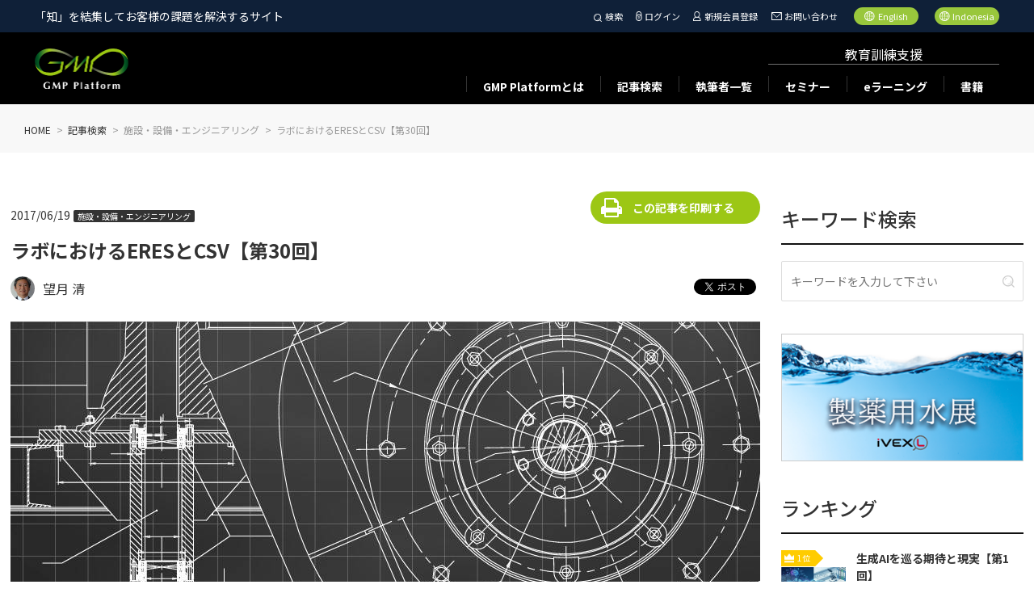

--- FILE ---
content_type: text/html; charset=utf-8
request_url: https://www.gmp-platform.com/article_detail.html?id=1986
body_size: 41160
content:
<!DOCTYPE html>
<html>

<head>
  <link rel="icon" type="image/vnd.microsoft.icon" href="https://fs.one-cmp.com/gmpp/img/favicon.ico">
  <link rel="apple-touch-icon" type="image/png" href="https://fs.one-cmp.com/gmpp/img/apple-touch-icon-180x180.png">
  <link rel="icon" type="image/png" href="https://fs.one-cmp.com/gmpp/img/icon-192x192.png">
  <meta charset="UTF-8">
  <meta name="viewport" content="width=device-width, initial-scale=1.0">
  <title>ラボにおけるERESとCSV【第30回】 | GMP Platform</title>
  <meta name="robots" content="index, follow">
  <meta data-hid="fb:app_id" property="fb:app_id" content="681811942736618" />
  <meta data-hid="twitter:card"  name="twitter:card" content="summary" />
  <meta data-hid="twitter:site"  name="twitter:site" content="@www.gmp-platform.com(GMPP)" />
  <meta data-hid="twitter:creator"  name="twitter:creator" content="@www.gmp-platform.com(GMPP)" />
  <meta data-hid="twitter:title"  name="twitter:title" content="ラボにおけるERESとCSV【第30回】 | GMP Platform" />
  <meta data-hid="twitter:description"  name="twitter:description" content="" />
  <meta data-hid="twitter:image"  name="twitter:image" content="https://fs.one-cmp.com/GMPP_cat_Facilities_Eqp_and_Eng_732e6fdf63.jpg" />
  <meta data-hid="keywords" name="keywords" content="GMP Platform">
  <meta data-hid="description" name="description" content="">
  <meta data-hid="og:type" property="og:type" content="article">
  <meta data-hid="og:title" property="og:title" content="ラボにおけるERESとCSV【第30回】 | GMP Platform">
  <meta data-hid="og:description" property="og:description" content="">
  <meta data-hid="og:url" property="og:url" content="https://www.gmp-platform.com/article_detail.html?id=1986">
  <meta data-hid="og:image" property="og:image" content="https://fs.one-cmp.com/GMPP_cat_Facilities_Eqp_and_Eng_732e6fdf63.jpg" />
  <meta data-hid="og:image:width" property="og:image:width" content="1200">
  <meta data-hid="og:image:height" property="og:image:height" content="630">
  <meta data-hid="og:site_name" property="og:site_name" content="GMP Platform">
  <meta data-hid="og:locale" property="og:locale" content="ja_JP">
  <link rel="stylesheet" href="https://fs.one-cmp.com/gmpp/css/style.css">
  <link rel="stylesheet" href="https://fs.one-cmp.com/gmpp/css/marge.css">
  <link rel="stylesheet" type="text/css" href="https://fs.one-cmp.com/gmpp/css/slick.css">
  <link rel="stylesheet" type="text/css" href="https://fs.one-cmp.com/gmpp/css/slick-theme.css" media="screen" />
  <link rel="canonical" href="https://www.gmp-platform.com/article_detail.html?id=1986">

  <!-- <link rel="stylesheet" href="css/style_en.css?2021010600" id="styleEn" disabled="true"> -->
  <script src="https://fs.one-cmp.com/gmpp/js/jquery.min.js"></script>
  <script src="https://fs.one-cmp.com/gmpp/js/fr_gmpp_common.js?2021010600"></script>
  <script src="https://fs.one-cmp.com/gmpp/js/pagination.js"></script>
  <script src="https://fs.one-cmp.com/gmpp/js/main.js"></script>
  <script src="js/apiConst.js"></script>
  <script src="https://fs.one-cmp.com/gmpp/js/api.js"></script>
  <script src="https://fs.one-cmp.com/gmpp/js/article_detail.js"></script>

  <!-- Google Tag Manager -->
  <script>(function(w,d,s,l,i){w[l]=w[l]||[];w[l].push({'gtm.start':
  new Date().getTime(),event:'gtm.js'});var f=d.getElementsByTagName(s)[0],
  j=d.createElement(s),dl=l!='dataLayer'?'&l='+l:'';j.async=true;j.src=
  'https://www.googletagmanager.com/gtm.js?id='+i+dl;f.parentNode.insertBefore(j,f);
  })(window,document,'script','dataLayer','GTM-MJRLCDR');</script>
  <!-- End Google Tag Manager -->

  <!-- Global site tag (gtag.js) - Google Analytics -->
  <script async src="https://www.googletagmanager.com/gtag/js?id=UA-65882184-1"></script>
</head>

<body>
  <!-- Google Tag Manager (noscript) -->
  <noscript><iframe src="https://www.googletagmanager.com/ns.html?id=GTM-MJRLCDR"
  height="0" width="0" style="display:none;visibility:hidden"></iframe></noscript>
  <!-- End Google Tag Manager (noscript) -->

  <div id="fb-root"></div>
  <script>(function(d, s, id) {
    var js, fjs = d.getElementsByTagName(s)[0];
    if (d.getElementById(id)) return;
    js = d.createElement(s); js.id = id;
    js.src = "https://connect.facebook.net/ja_JP/sdk.js#xfbml=1&version=v13.0";
    fjs.parentNode.insertBefore(js, fjs);
  }(document, 'script', 'facebook-jssdk'));
  </script>

  <header></header>

  <main class="article_detail">
    <nav class="bread">
      <ul>
        <li>
          <a href="index.html">
            <span lang="ja">HOME</span>
          </a>
        </li>
        <li>
          <a href="search_article.html">
            <span lang="ja">記事検索</span>
          </a>
        </li>
        <li>
          <span class="tmp_CategoryId" lang="ja"></span>
        </li>
        <li>
          <span class="tmp_Title" lang="ja"></span>
        </li>
      </ul>
    </nav>
    <section class="main_wrap">

      <section class="wrap_block">
        <div class="main_cont">
          <div class="article_head">
            <div class="titles">
              <h1 class="tmp_Title" lang="ja">ラボにおけるERESとCSV【第30回】</h1>
              <div class="dates">
                <div>
                  <span class="date tmp_RegistrationDate" lang="ja"></span>
                  <span class="category tmp_CategoryId" lang="ja" style="display: none;"></span>
                </div>
                <div class="btnwrap" lang="ja">
                  <a href='#' class="btn btn_right print_btn" onclick="window.print(); return false;">この記事を印刷する</a>
                </div>
              </div>
            </div>
            <p style="display: none;" class="tags tmp_TagId" lang="ja"> </p>
            <div class="authors tmp_WriterId">
              <a href="/author_detail.html?id=112" class="tmp_id">
                <div class="author" lang="ja">
                  <div class="img">
                    <img class="tmp_Image">
                  </div>
                  <p class="tmp_Surname"></p>
                </div>
              </a>
              <div class="share">
                <div class="fb">
                  <div class="fb-share-button" data-href=""
                    data-layout="button_count" data-size="small">
                    <a target="_blank"
                      href=""
                      class="fb-xfbml-parse-ignore">シェア</a>
                  </div>
                </div>
                <div class="tweet">
                  <a href="https://twitter.com/share" class="twitter-share-button" data-url="" data-lang="ja">Tweet</a>
                </div>
                <!-- <div class="line">
                  <div class="line-it-button" data-lang="ja" data-type="share-a" data-ver="3" data-url=""
                    data-color="default" data-size="small" data-count="false" style="display: none;"></div>
                  <script src="https://www.line-website.com/social-plugins/js/thirdparty/loader.min.js" async="async"
                    defer="defer"></script>
                </div> -->
                <div class="linkedin">
                  <script src="https://platform.linkedin.com/in.js" type="text/javascript">
                    lang: ja_JP
                  </script>
                  <script type="IN/Share" data-url=""></script>
                </div>
              </div>
            </div>
            <img class="thumb tmp_ArticlesImage" src="https://fs.one-cmp.com/GMPP_cat_Facilities_Eqp_and_Eng_732e6fdf63.jpg" alt="" lang="ja">
          </div>
          <div id="tmp_content"></div>
          <div class="context" lang="ja">
            <h2 class="tmp_Header"> </h2>
            <div class="tmp_ContentText1"><strong>4</strong><strong>．現時点におけるリスク評価（B）</strong><br>
■原文
<div style="text-indent: -1.5em; padding-left: 1.5em;">B. A current risk assessment of the potential effects of the observed failures on the quality of your drugs. Your assessment should include analyses of the risks to patients caused by the release of drugs affected by a lapse of data integrity, and risks posed by ongoing operations.</div>
&nbsp;<br>
■要約
<div style="text-indent: -1.5em; padding-left: 1.5em;">B. 現時点におけるリスク評価<br>
指摘されたデータインテグリティ不適合が、医薬品品質にどのように影響するか現時点におけるリスクを評価すること。</div>

<div style="padding-left: 2em;">・リスク評価には、以下の分析を含めること<br>
・データインテグリティ欠如の影響を受けた医薬品が出荷されたことにより、<br>
&emsp;患者にどのようなリスクが及ぶかの分析</div>
<br>
<span style="color:#0000FF;">■解説</span>

<div style="text-indent: -1.5em; padding-left: 1.5em;"><span style="color:#0000FF;">B. 現時点におけるリスク評価<br>
A-3およびA-4において、どのようなデータインテグリティ不適がどの部分でどの期間発生していたかが把握される。そのようなデータインテグリティ不適合の環境下で出荷された医薬品が、患者に対しどのようなリスクを及ぼすか分析する。その分析結果を基に、後述する「C-3 暫定処置」を実施する。必要に応じ、参考品により確認試験を行いリスクを評価する。</span></div>
&nbsp;<br>
<br>
<strong>5</strong><strong>．経営戦略 （C）</strong><br>
■原文
<div style="text-indent: -1.5em; padding-left: 1.5em;">C. A management strategy for your firm that includes the details of your global corrective action and preventive action plan. Your strategy should include:</div>

<div style="text-indent: -2.25em; padding-left: 2.25em;">C-1 A detailed corrective action plan that describes how you intend to ensure the reliability and completeness of all of the data you generate, including analytical data, manufacturing records, and all data submitted to FDA</div>

<div style="text-indent: -2.25em; padding-left: 2.25em;">C-2 A comprehensive description of the root causes of your data integrity lapses, including evidence that the scope and depth of the current action plan is commensurate with the findings of the investigation and risk assessment. Indicate whether individuals responsible for data integrity lapses remain able to influence CGMP-related or drug application data at your firm.</div>

<div style="text-indent: -2.25em; padding-left: 2.25em;">C-3 Interim measures describing the actions you have taken or will take to protect patients and to ensure the quality of your drugs, such as notifying your customers, recalling product, conducting additional testing, adding lots to your stability programs to assure stability, drug application actions, and enhanced complaint monitoring.</div>

<div style="text-indent: -2.25em; padding-left: 2.25em;">C-4 Long-term measures describing any remediation efforts and enhancements to procedures, processes, methods, controls, systems, management oversight, and human resources (e.g., training, staffing improvements) designed to ensure the integrity of your company&rsquo;s data.</div>

<div style="text-indent: -2.25em; padding-left: 2.25em;">C-5 A status report for any of the above activities already underway or completed.</div>
<br>
■要約<br>
C. 経営戦略
<div style="margin-left:2em;">・全社レベルの是正予防措置（CAPA）計画の詳細を含むこと</div>

<div style="margin-left:2em;">・以下の項目を含むこと</div>
C-1 詳細な是正処置計画

<div style="margin-left:2em;">・データの信頼性と完全性をどのように確保するのか説明すること</div>

<div style="margin-left:2em;">・分析データ、製造記録、およびFDAに提出する全てのデータが対象となる</div>
C-2 根本原因の説明

<div style="margin-left:2em;">・データインテグリティ欠如の根本原因をくまなく説明すること</div>

<div style="margin-left:2em;">・説明には以下の証拠を含めること</div>

<div style="margin-left:2em;">・現在の行動計画の範囲と深さが、調査とリスク評価における結果に<br>
&emsp;相応していることの証拠</div>

<div style="margin-left:2em;">・データインテグリティ欠如に責任がある個人が、CGMP関係もしくは<br>
&emsp;医薬品申請データに依然影響していないかどうか示すこと</div>
C-3 暫定処置

<div style="margin-left:2em;">・患者の保護とクスリの品質保証のために実施した、もしくは実施しようと<br>
&emsp;している行動を暫定処置として記載すること。例えば</div>

<div style="margin-left:4em;">▫顧客への通知<br>
▫製品回収<br>
▫追加テストの実施<br>
▫安定性確証のために、安定性試験へのロット追加<br>
▫医薬品申請処理<br>
▫苦情処理の強化</div>
C-4&nbsp;長期方策

<div style="margin-left:2em;">・貴社のデータインテグリティを確実にするための長期方策を説明すること</div>

<div style="margin-left:2em;">・長期方策には以下に対する是正方法や強化について記載すること</div>

<div style="margin-left:4em;">▫手順<br>
▫工程<br>
▫方法<br>
▫管理<br>
▫仕組み（システム）<br>
▫経営による監視<br>
▫人的資源（教育、人員配置の改善）</div>
C-5 &nbsp;状況報告

<div style="margin-left:2em;">・実施中もしくは完了した上記の活動について報告すること</div></div>
            <p class="number tmp_content_page_total"></p>
            <div class="tmp_content_page"></div>
            <div class="share">
            </div>
          </div>
          <div class="author_data tmp_WriterId" lang="ja">
            <h2>執筆者について</h2>
            <div class="intro">
              <div class="img">
                <img class="tmp_Image">
              </div>
              <p class="name tmp_Surname"></p>
              <p class="career">
                <span class="title">経歴</span>
                <span class="tmp_Career"> </span>
                <span class="aster">※このプロフィールは掲載記事執筆時点での内容となります</span>
              </p>
            </div>
            <div class="serial tmp_SerializationArticlesId">
              <h3>連載記事</h3>
              <ul class="tmp_sa_list">
                <li style="display: none;">
                  <a class="tmp_sa_id tmp_sa_Title" href="">
                  </a>
                </li>
                <li style="display: none;">
                  <a class="tmp_sa_id tmp_sa_Title" href="">
                  </a>
                </li>
                <li style="display: none;">
                  <a class="tmp_sa_id tmp_sa_Title" href="">
                  </a>
                </li>
              </ul>
            </div>
            <div>
              <p class="number tmp_sa_page_ja_total"></p>
              <div class="tmp_sa_page_ja"></div>
            </div>
          </div>
          <div class="comments" lang="ja">
            <h2>コメント</h2>
            <div class="comment" style="display: none;">
              <p class="title"><span class="tmp_NameOfContributor" lang="ja"></span>　/　<span
                  class="tmp_created_at"></span></p>
              <p class="text less tmp_Comment"> </p>
              <div class="more moreless">
                <span class="details_btn">続きを読む</span>
              </div>
            </div>
            <div class="comment" style="display: none;">
              <p class="title"><span class="tmp_NameOfContributor" lang="ja"></span>　/　<span
                  class="tmp_created_at"></span></p>
              <p class="text less tmp_Comment"> </p>
              <div class="more moreless">
                <span class="details_btn">続きを読む</span>
              </div>
            </div>
            <div class="comment" style="display: none;">
              <p class="title"><span class="tmp_NameOfContributor" lang="ja"></span>　/　<span
                  class="tmp_created_at"></span></p>
              <p class="text less tmp_Comment"> </p>
              <div class="more moreless">
                <span class="details_btn">続きを読む</span>
              </div>
            </div>
            <p class="number tmp_comments_page_total"></p>
            <div class="tmp_comments_page"> </div>
            <div class="comment_form">
              <h3>コメント</h3>
              <form method="post" id="formComment" action="">
                <table>
                  <tr>
                    <th>投稿者名<span class="required">必須</span></th>
                    <td>
                      <input type="text" name="nickname" readonly placeholder="投稿者名を記入" class="field nickname required"
                        value="">
                      <p class="error nickname">投稿者名を入力してください</p>
                    </td>
                  </tr>
                  <tr>
                    <th>コメント<span class="required">必須</span></th>
                    <td>
                      <textarea name="comment" placeholder="コメントを記入" class="field comment required"></textarea>
                      <p class="error comment">コメントを入力してください</p>
                    </td>
                  </tr>
                </table>
                <div class="btnwrap">
                  <button type="submit" class="btn btn_right">投稿する</button>
                </div>
              </form>
            </div>
          </div>
          <div class="related">
            <h2>
              <span lang="ja">事務局からのオススメ</span>
            </h2>
            <div style="display: none;" id="tmp_related_list_ctn" lang="ja">
              <div class="itemblock itemwrap">
                <a class="tmp2_id" href="#">
                  <div class="imgwrap">
                    <div class="img tmp2_ArticlesImage"></div>
                  </div>
                  <p class="datas">
                    <span class="date tmp2_RegistrationDate"></span>
                    <span class="tag tmp2_AdFlg">AD</span>
                    <span class="category tmp2_CategoryName"></span>
                  </p>
                  <p class="lead tmp2_Header"></p>
                  <p class="title tmp2_Title"></p>
                </a>
              </div>
            </div>
            <div class="flex_wrap four" id="related_list" lang="ja">
                             <div class="itemblock itemwrap">
                <a class="tmp2_id" href="/article_detail.html?id=35659">
                  <div class="imgwrap">
                    <div class="img tmp2_ArticlesImage" style="background-image:url(https://fs.one-cmp.com/GMPP_cat_Others_99_bb897ffe57.jpg)"></div>
                  </div>
                  <p class="datas">
                    <span class="date tmp2_RegistrationDate">2026/01/23</span>
                    <span class="tag tmp2_AdFlg" style="display:none">AD</span>
                    <span class="category tmp2_CategoryName">施設・設備・エンジニアリング</span>
                  </p>
                  <p class="lead tmp2_Header">砂金と金脈 ── 何を残し、何を捨てるか</p>
                  <p class="title tmp2_Title">製造業に令和のゴールドラッシュが静かに始まっている【第3回】</p>
                </a>
              </div>               <div class="itemblock itemwrap">
                <a class="tmp2_id" href="/article_detail.html?id=35660">
                  <div class="imgwrap">
                    <div class="img tmp2_ArticlesImage" style="background-image:url(https://fs.one-cmp.com/GMPP_cat_Nunome_PW_2b2ef894b6.jpg)"></div>
                  </div>
                  <p class="datas">
                    <span class="date tmp2_RegistrationDate">2026/01/23</span>
                    <span class="tag tmp2_AdFlg" style="display:none">AD</span>
                    <span class="category tmp2_CategoryName">施設・設備・エンジニアリング</span>
                  </p>
                  <p class="lead tmp2_Header">【第84回】どんくまさん</p>
                  <p class="title tmp2_Title">エッセイ：エイジング話【2026年1月】</p>
                </a>
              </div>               <div class="itemblock itemwrap">
                <a class="tmp2_id" href="/article_detail.html?id=35661">
                  <div class="imgwrap">
                    <div class="img tmp2_ArticlesImage" style="background-image:url(https://fs.one-cmp.com/GMPP_cat_Cosmetics_b0eaf4543c.jpg)"></div>
                  </div>
                  <p class="datas">
                    <span class="date tmp2_RegistrationDate">2026/01/23</span>
                    <span class="tag tmp2_AdFlg" style="display:none">AD</span>
                    <span class="category tmp2_CategoryName">化粧品</span>
                  </p>
                  <p class="lead tmp2_Header">―品質保証における官能検査の役割―</p>
                  <p class="title tmp2_Title">ゼロベースからの化粧品の品質管理【第63回】</p>
                </a>
              </div>               <div class="itemblock itemwrap">
                <a class="tmp2_id" href="/article_detail.html?id=35662">
                  <div class="imgwrap">
                    <div class="img tmp2_ArticlesImage" style="background-image:url(https://fs.one-cmp.com/GMPP_cat_Others_17_5ba2e125e3.jpg)"></div>
                  </div>
                  <p class="datas">
                    <span class="date tmp2_RegistrationDate">2026/01/23</span>
                    <span class="tag tmp2_AdFlg" style="display:none">AD</span>
                    <span class="category tmp2_CategoryName">その他</span>
                  </p>
                  <p class="lead tmp2_Header">＜第66〜69回ダイジェスト＞</p>
                  <p class="title tmp2_Title">【第82回】Operational Excellence 実行の勘どころ 、“リーン・シックスシグマ そこが知りたい　シリーズ総括 その1”</p>
                </a>
              </div>               <div class="itemblock itemwrap">
                <a class="tmp2_id" href="/article_detail.html?id=35663">
                  <div class="imgwrap">
                    <div class="img tmp2_ArticlesImage" style="background-image:url(https://fs.one-cmp.com/GMPP_cat_Others_102_a29d621e7c.jpg)"></div>
                  </div>
                  <p class="datas">
                    <span class="date tmp2_RegistrationDate">2026/01/23</span>
                    <span class="tag tmp2_AdFlg" style="display:none">AD</span>
                    <span class="category tmp2_CategoryName">食品</span>
                  </p>
                  <p class="lead tmp2_Header">GMPの実践② ― バリデーションの計画と実施</p>
                  <p class="title tmp2_Title">【解説】健康食品GMPの実践的対応ガイド ～紅麹事案を教訓に、医薬品GMPから学ぶ品質保証体制の構築～【第7回】</p>
                </a>
              </div>               <div class="itemblock itemwrap">
                <a class="tmp2_id" href="/article_detail.html?id=35517">
                  <div class="imgwrap">
                    <div class="img tmp2_ArticlesImage" style="background-image:url(https://fs.one-cmp.com/GMPP_cat_Manufacturing_GMDP_cdc1222318.jpg)"></div>
                  </div>
                  <p class="datas">
                    <span class="date tmp2_RegistrationDate">2026/01/16</span>
                    <span class="tag tmp2_AdFlg" style="display:none">AD</span>
                    <span class="category tmp2_CategoryName">品質システム</span>
                  </p>
                  <p class="lead tmp2_Header"></p>
                  <p class="title tmp2_Title">ドマさんの徒然なるままに【第87話】 登り坂46</p>
                </a>
              </div>               <div class="itemblock itemwrap">
                <a class="tmp2_id" href="/article_detail.html?id=35518">
                  <div class="imgwrap">
                    <div class="img tmp2_ArticlesImage" style="background-image:url(https://fs.one-cmp.com/GMPP_cat_Facilities_Eqp_and_Eng_732e6fdf63.jpg)"></div>
                  </div>
                  <p class="datas">
                    <span class="date tmp2_RegistrationDate">2026/01/16</span>
                    <span class="tag tmp2_AdFlg" style="display:none">AD</span>
                    <span class="category tmp2_CategoryName">品質システム</span>
                  </p>
                  <p class="lead tmp2_Header">日本の原薬工場「ＩＩＩＩＩ社」に対するFDA査察でのデータインテグリティ指摘の考察</p>
                  <p class="title tmp2_Title">ラボにおけるERESとCSV【第133回】</p>
                </a>
              </div>               <div class="itemblock itemwrap">
                <a class="tmp2_id" href="/article_detail.html?id=35519">
                  <div class="imgwrap">
                    <div class="img tmp2_ArticlesImage" style="background-image:url(https://fs.one-cmp.com/GMPP_cat_Regenerative_Medicine_c135539674.jpg)"></div>
                  </div>
                  <p class="datas">
                    <span class="date tmp2_RegistrationDate">2026/01/16</span>
                    <span class="tag tmp2_AdFlg" style="display:none">AD</span>
                    <span class="category tmp2_CategoryName">再生医療</span>
                  </p>
                  <p class="lead tmp2_Header">製造環境（構造設備）の設計で大事なもの (5)</p>
                  <p class="title tmp2_Title">再生医療等製品の品質保証についての雑感【第81回】</p>
                </a>
              </div>
            </div>
            <div class="btnwrap btn_more_less_wrap" lang="ja">
              <a class="btn btn_more" data-target="related_list" data-showCount="4">もっと読む</a>
              <a class="btn btn_cut" data-target="related_list" data-showCount="4" data-scrollup="0"
                style="display: none;">表示件数を減らす</a>
            </div>
          </div>
        </div>
        <div class="side_cont">
          <div class="side_left">
            <h2>
              <span lang="ja">キーワード検索</span>
            </h2>
            <form method="get" action="./search_result.html" lang="ja">
              <input type="text" name="q" placeholder="キーワードを入力して下さい">
            </form>
            <a href="https://ivexl.com/" target="_blank">
              <img class="ivexl" src="https://fs.one-cmp.com/gmpp/bannar/related_ivexl.png" lang="ja">
            </a>
          </div>
          <div class="side_right">
            <h2>
              <span lang="ja">ランキング</span>
            </h2>
            <ul class="rank tmp_Ranking_ctn">
              <li>
   <a href="/article_detail.html?id=35516" class="tmp_id">
       <div class="img tmp_Image" lang="ja" style="background-image:url(https://fs.one-cmp.com/GMPP_cat_Others_106_c2e545f82c.jpg)">
           <div class="number">
               <img src="https://fs.one-cmp.com/gmpp/img/crown.png" srcset="https://fs.one-cmp.com/gmpp/img/crown.png 1x, https://fs.one-cmp.com/gmpp/img/crown@2x.png 2x" alt="">
               <span>1位</span>
           </div>
       </div>
       <div class="texts">
           <p class="title tmp_Title" lang="ja">生成AIを巡る期待と現実【第1回】</p>
           <p class="author tmp_Surname" lang="ja">岸 尚希</p>
       </div>
   </a>
</li>
<li>
   <a href="/article_detail.html?id=35518" class="tmp_id">
       <div class="img tmp_Image" lang="ja" style="background-image:url(https://fs.one-cmp.com/GMPP_cat_Facilities_Eqp_and_Eng_732e6fdf63.jpg)">
           <div class="number">
               <img src="https://fs.one-cmp.com/gmpp/img/crown.png" srcset="https://fs.one-cmp.com/gmpp/img/crown.png 1x, https://fs.one-cmp.com/gmpp/img/crown@2x.png 2x" alt="">
               <span>2位</span>
           </div>
       </div>
       <div class="texts">
           <p class="title tmp_Title" lang="ja">ラボにおけるERESとCSV【第133回】</p>
           <p class="author tmp_Surname" lang="ja">望月 清</p>
       </div>
   </a>
</li>
<li>
   <a href="/article_detail.html?id=35517" class="tmp_id">
       <div class="img tmp_Image" lang="ja" style="background-image:url(https://fs.one-cmp.com/GMPP_cat_Manufacturing_GMDP_cdc1222318.jpg)">
           <div class="number">
               <img src="https://fs.one-cmp.com/gmpp/img/crown.png" srcset="https://fs.one-cmp.com/gmpp/img/crown.png 1x, https://fs.one-cmp.com/gmpp/img/crown@2x.png 2x" alt="">
               <span>3位</span>
           </div>
       </div>
       <div class="texts">
           <p class="title tmp_Title" lang="ja">ドマさんの徒然なるままに【第87話】 登り坂46</p>
           <p class="author tmp_Surname" lang="ja">古田 ドマ</p>
       </div>
   </a>
</li>
<li>
   <a href="/article_detail.html?id=35656" class="tmp_id">
       <div class="img tmp_Image" lang="ja" style="background-image:url(https://fs.one-cmp.com/GMPP_cat_Others_107_7141808118.jpg)">
           <div class="number">
               <img src="https://fs.one-cmp.com/gmpp/img/crown.png" srcset="https://fs.one-cmp.com/gmpp/img/crown.png 1x, https://fs.one-cmp.com/gmpp/img/crown@2x.png 2x" alt="">
               <span>4位</span>
           </div>
       </div>
       <div class="texts">
           <p class="title tmp_Title" lang="ja">製造所でのQCの出荷試験とは</p>
           <p class="author tmp_Surname" lang="ja">脇坂 盛雄</p>
       </div>
   </a>
</li>
<li>
   <a href="/article_detail.html?id=35657" class="tmp_id">
       <div class="img tmp_Image" lang="ja" style="background-image:url(https://fs.one-cmp.com/GMPP_cat_Others_90_73b036649e.jpg)">
           <div class="number">
               <img src="https://fs.one-cmp.com/gmpp/img/crown.png" srcset="https://fs.one-cmp.com/gmpp/img/crown.png 1x, https://fs.one-cmp.com/gmpp/img/crown@2x.png 2x" alt="">
               <span>5位</span>
           </div>
       </div>
       <div class="texts">
           <p class="title tmp_Title" lang="ja">ある監査員の憂鬱【第5回】</p>
           <p class="author tmp_Surname" lang="ja">ある監査員</p>
       </div>
   </a>
</li>

            </ul>
          </div>
          <div class="ads">
            <ul>
              <li class="itemblock">
                <div>
                  <a class="tmp_AdvertisingUrl" href="" target="_blank" lang="ja">
                    <img class="tmp_AdvertisingImage">
                    <p class="tmp_AdvertisingTitle"></p>
                    <span class="tmp_CompanyName"></span>
                  </a>
                </div>
              </li>
              <li class="itemblock">
                <div>
                  <a class="tmp_AdvertisingUrl" href="" target="_blank" lang="ja">
                    <img class="tmp_AdvertisingImage">
                    <p class="tmp_AdvertisingTitle"></p>
                    <span class="tmp_CompanyName"></span>
                  </a>
                </div>
              </li>
              <li class="itemblock">
                <div>
                  <a class="tmp_AdvertisingUrl" href="" target="_blank" lang="ja">
                    <img class="tmp_AdvertisingImage">
                    <p class="tmp_AdvertisingTitle"></p>
                    <span class="tmp_CompanyName"></span>
                  </a>
                </div>
              </li>
              <li class="itemblock">
                <div>
                  <a class="tmp_AdvertisingUrl" href="" target="_blank" lang="ja">
                    <img class="tmp_AdvertisingImage">
                    <p class="tmp_AdvertisingTitle"></p>
                    <span class="tmp_CompanyName"></span>
                  </a>
                </div>
              </li>
              <li class="itemblock">
                <div>
                  <a class="tmp_AdvertisingUrl" href="" target="_blank" lang="ja">
                    <img class="tmp_AdvertisingImage">
                    <p class="tmp_AdvertisingTitle"></p>
                    <span class="tmp_CompanyName"></span>
                  </a>
                </div>
              </li>
              <li class="itemblock">
                <div>
                  <a class="tmp_AdvertisingUrl" href="" target="_blank" lang="ja">
                    <img class="tmp_AdvertisingImage">
                    <p class="tmp_AdvertisingTitle"></p>
                    <span class="tmp_CompanyName"></span>
                  </a>
                </div>
              </li>
              <li class="itemblock">
                <div>
                  <a class="tmp_AdvertisingUrl" href="" target="_blank" lang="ja">
                    <img class="tmp_AdvertisingImage">
                    <p class="tmp_AdvertisingTitle"></p>
                    <span class="tmp_CompanyName"></span>
                  </a>
                </div>
              </li>
            </ul>
          </div>
        </div>
      </section>

    </section>
  </main>

  <section class="introduce_area" id="s-02">
    <div class="flexwrap" lang="ja">
      <div class="seminarcontainer container" id="seminars">
        <h2 class="title">セミナー</h2>
        <div class="itemwrap">
          <div class="imgwrap">
            <div class="img tmp_SeminarImage" style="cursor:pointer;background-image: url(https://fs.one-cmp.com/gmpp/seminar/GMPP_Seminar.png);"></div>
          </div>
          <div class="txtwrap">
            <p class="date tmp_DisplayDateTime"></p>
            <p class="title tmp_MetaTitle"></p>
          </div>
        </div>
        <div class="itemwrap">
          <div class="imgwrap">
            <div class="img tmp_SeminarImage" style="cursor:pointer;background-image: url(https://fs.one-cmp.com/gmpp/seminar/GMPP_Seminar.png);"></div>
          </div>
          <div class="txtwrap">
            <p class="date tmp_DisplayDateTime"></p>
            <p class="title tmp_MetaTitle"></p>
          </div>
        </div>
        <div class="itemwrap">
          <div class="imgwrap">
            <div class="img tmp_SeminarImage" style="cursor:pointer;background-image: url(https://fs.one-cmp.com/gmpp/seminar/GMPP_Seminar.png);"></div>
          </div>
          <div class="txtwrap">
            <p class="date tmp_DisplayDateTime"></p>
            <p class="title tmp_MetaTitle"></p>
          </div>
        </div>
        <div class="btnwrap">
          <a href='seminar_list.html' class="btn">セミナー一覧</a>
        </div>
      </div>
      <div class="coachcontainer container" id="eLearnings">
        <h2 class="title">eラーニング</h2>
        <div class="itemwrap">
          <div class="imgwrap">
            <div class="img tmp_ELearningImage" style="cursor:pointer;"></div>
          </div>
          <div class="txtwrap">
            <p class="title tmp_Title"></p>
          </div>
        </div>
        <div class="itemwrap">
          <div class="imgwrap">
            <div class="img tmp_ELearningImage" style="cursor:pointer;"></div>
          </div>
          <div class="txtwrap">
            <p class="title tmp_Title"></p>
          </div>
        </div>
        <div class="itemwrap">
          <div class="imgwrap">
            <div class="img tmp_ELearningImage" style="cursor:pointer;"></div>
          </div>
          <div class="txtwrap">
            <p class="title tmp_Title"></p>
          </div>
        </div>
        <div class="btnwrap">
          <a href='e-learning_list.html' class="btn">eラーニング一覧</a>
        </div>
      </div>
      <div class="bookscontainer container" id="books">
        <h2 class="title">書籍</h2>
        <div class="itemwrap">
          <div class="imgwrap">
            <div class="img tmp_BooksImage" style="cursor:pointer;"></div>
          </div>
          <div class="txtwrap">
            <p class="company tmp_PublishingCom"></p>
            <p class="title tmp_Title"></p>
          </div>
        </div>
        <div class="itemwrap">
          <div class="imgwrap">
            <div class="img tmp_BooksImage" style="cursor:pointer;"></div>
          </div>
          <div class="txtwrap">
            <p class="company tmp_PublishingCom"></p>
            <p class="title tmp_Title"></p>
          </div>
        </div>
        <div class="btnwrap">
          <a href='book_list.html' class="btn">書籍一覧</a>
        </div>
      </div>
    </div>
  </section>
  <section class="service_bunner_area" id="s-03">
    <h2 class="u-title">
      <span lang="ja">CM Plusサービス一覧</span>
    </h2>
    <div class="flexbox" lang="ja" id="cmpServices">
      <img src="" alt="" style="cursor: pointer;">
      <img src="" alt="" style="cursor: pointer;">
      <img src="" alt="" style="cursor: pointer;">
      <img src="" alt="" style="cursor: pointer;">
      <img src="" alt="" style="cursor: pointer;">
      <img src="" alt="" style="cursor: pointer;">
    </div>
    <p class="att" lang="ja">※CM Plusホームページにリンクされます</p>
  </section>

  <section class="relation_area">
    <h2 class="title">
      <span class="bdr" lang="ja">関連サイト</span>
    </h2>
    <div class="flexwrap" lang="ja" id="relatedSites">
      <div class="itemwrap">
        <div class="imgwrap">
          <div class="img tmp_Image" style="cursor: pointer;background-image: url(https://fs.one-cmp.com/gmpp/img/footer_plus.png);"></div>
        </div>
        <p class="camp_name tmp_RelateSiteName"></p>
        <p class="tmp_Sentence"></p>
        <div class="btnwrap">
          <a href='#' target="_blank" class="btn btn_right tmp_LinkURL">詳細はこちら</a>
        </div>
      </div>
      <div class="itemwrap">
        <div class="imgwrap">
          <div class="img tmp_Image" style="cursor: pointer;background-image: url(https://fs.one-cmp.com/gmpp/img/footer_plus.png);"></div>
        </div>
        <p class="camp_name tmp_RelateSiteName"></p>
        <p class="tmp_Sentence"></p>
        <div class="btnwrap">
          <a href='#' target="_blank" class="btn btn_right tmp_LinkURL">詳細はこちら</a>
        </div>
      </div>
      <div class="itemwrap">
        <div class="imgwrap">
          <div class="img tmp_Image" style="cursor: pointer;background-image: url(https://fs.one-cmp.com/gmpp/img/footer_plus.png);"></div>
        </div>
        <p class="camp_name tmp_RelateSiteName"></p>
        <p class="tmp_Sentence"></p>
        <div class="btnwrap">
          <a href='#' target="_blank" class="btn btn_right tmp_LinkURL">詳細はこちら</a>
        </div>
      </div>
      <div class="itemwrap">
        <div class="imgwrap">
          <div class="img tmp_Image" style="cursor: pointer;background-image: url(https://fs.one-cmp.com/gmpp/img/footer_plus.png);"></div>
        </div>
        <p class="camp_name tmp_RelateSiteName"></p>
        <p class="tmp_Sentence"></p>
        <div class="btnwrap">
          <a href='#' target="_blank" class="btn btn_right tmp_LinkURL">詳細はこちら</a>
        </div>
      </div>
    </div>
    <p class="att" lang="ja">※関連サイトにリンクされます</p>
  </section>

  <footer></footer>

  <script>write_header()</script>
  <script>write_footer()</script>
  

  <script type="text/javascript" src="https://fs.one-cmp.com/gmpp/js/slick.min.js"></script>
  <script type="text/javascript" src="https://fs.one-cmp.com/gmpp/js/common.js"></script>
  <script async src="https://platform.twitter.com/widgets.js" charset="utf-8"></script>
  <script>
    $(function () {
      $('.moreless').each(function () {
        var texts = $(this).prev();
        var textheight = texts.height();

        if (textheight < 90) {
          $(this).css('display', 'none');
        }

        $(this).on('click', function () {
          if (texts.hasClass('less')) {
            texts.removeClass('less');
            $(this).children('.details_btn').addClass('add');
            $(this).children('.details_btn').text('閉じる');
          } else {
            texts.addClass('less');
            $(this).children('.details_btn').removeClass('add');
            $(this).children('.details_btn').text('続きを読む');
          }
        });
      });
      $('.switchLang').on('click', function () {
        setTimeout(function () {
          $('.moreless').each(function () {
            var texts = $(this).prev();
            var textheight = texts.height();

            if (textheight < 90) {
              $(this).hide();
            } else {
              $(this).show();
            }
          });
        }, 0);
      });
    });
    viewMore();
  </script>
</body>

</html>

--- FILE ---
content_type: text/html; charset=utf-8
request_url: https://cmplus-login-production-4af5a7dfadda.herokuapp.com/statechange?host=gmpp
body_size: 724
content:
<!DOCTYPE html><html lang="en"><head><meta charSet="utf-8"/><meta name="viewport" content="width=device-width"/><meta name="next-head-count" content="2"/><link rel="preload" href="/_next/static/css/c33118899d3f678d.css" as="style"/><link rel="stylesheet" href="/_next/static/css/c33118899d3f678d.css" data-n-g=""/><link rel="preload" href="/_next/static/css/f8d0202b2cde090e.css" as="style"/><link rel="stylesheet" href="/_next/static/css/f8d0202b2cde090e.css" data-n-p=""/><noscript data-n-css=""></noscript><script defer="" nomodule="" src="/_next/static/chunks/polyfills-c67a75d1b6f99dc8.js"></script><script src="/_next/static/chunks/webpack-b8f8d6679aaa5f42.js" defer=""></script><script src="/_next/static/chunks/framework-2c79e2a64abdb08b.js" defer=""></script><script src="/_next/static/chunks/main-5fb5ab3a312febc7.js" defer=""></script><script src="/_next/static/chunks/pages/_app-7172e87d084d5d88.js" defer=""></script><script src="/_next/static/chunks/827-f53dc4e61972d0e1.js" defer=""></script><script src="/_next/static/chunks/pages/statechange-ee89b81f67afd1cf.js" defer=""></script><script src="/_next/static/DDPmALz5yHumou5FqC9TT/_buildManifest.js" defer=""></script><script src="/_next/static/DDPmALz5yHumou5FqC9TT/_ssgManifest.js" defer=""></script></head><body><div id="__next"><main class="flex min-h-screen flex-col items-center justify-between p-24 __className_a64ecd"></main></div><script id="__NEXT_DATA__" type="application/json">{"props":{"pageProps":{"host":"gmpp","hostUrl":"https://www.gmp-platform.com","token":""},"__N_SSP":true},"page":"/statechange","query":{"host":"gmpp"},"buildId":"DDPmALz5yHumou5FqC9TT","isFallback":false,"gssp":true,"scriptLoader":[]}</script></body></html>

--- FILE ---
content_type: text/css
request_url: https://fs.one-cmp.com/gmpp/css/slick-theme.css
body_size: 911
content:
@charset 'UTF-8';
/* Slider */
.slick-loading .slick-list
{
    background: #fff url('./ajax-loader.gif') center center no-repeat;
}

/* Icons */
@font-face
{
    font-family: 'slick';
    font-weight: normal;
    font-style: normal;

    src: url('./fonts/slick.eot');
    src: url('./fonts/slick.eot?#iefix') format('embedded-opentype'), url('https://cdnjs.cloudflare.com/ajax/libs/slick-carousel/1.9.0/fonts/slick.woff') format('woff'), url('https://cdnjs.cloudflare.com/ajax/libs/slick-carousel/1.9.0/fonts/slick.ttf') format('truetype'), url('./fonts/slick.svg#slick') format('svg');
}
/* Arrows */
.slick-prev,
.slick-next
{
    font-size: 0;
    line-height: 0;

    position: absolute;
    top: 50%;
    z-index: 10;
    display: block;
    border-radius: 50%;
    width: 80px;
    height: 80px;
    padding: 0;
    -webkit-transform: translate(0, -50%);
    -ms-transform: translate(0, -50%);
    transform: translate(0, -50%);
    cursor: pointer;
    color: #fff;
    border: none;
    outline: none;
    background: rgba(156, 199, 21, 0.8);
}
@media (max-width: 600px){
    .slick-prev,.slick-next {
        width: 30px;
        height: 30px;
    }
}

.slick-prev:hover:before,
.slick-prev:focus:before,
.slick-next:hover:before,
.slick-next:focus:before
{
    opacity: 1;
}
.slick-prev.slick-disabled:before,
.slick-next.slick-disabled:before
{
    opacity: .25;
}

.slick-prev:before,
.slick-next:before
{
    font-family: 'slick';
    font-size: 20px;
    line-height: 1;

    opacity: .75;
    color: white;

    -webkit-font-smoothing: antialiased;
    -moz-osx-font-smoothing: grayscale;
}

.slick-prev
{
    left: 13px;
}
@media (max-width: 1024px) {
    .slick-prev {
        left: 42px;
    }
}
@media (max-width: 600px){
    .slick-prev {
        left: 10px;
    }
}
[dir='rtl'] .slick-prev
{
    left: auto;
}
.slick-prev:before
{
    content: '';
    width: 20px;
    height: 20px;
    border: 0px;
    border-bottom: solid 4px #fff;
    border-left: solid 4px #fff;
    -ms-transform: rotate(45deg)translateY(-50%);
    -webkit-transform: rotate(45deg)translateY(-50%);
    transform: rotate(45deg) translateY(-50%);
    position: absolute;
    top: 50%;
    left: 27%;
    z-index: 15;
}
@media (max-width: 600px){
    .slick-prev:before {
        width: 9px;
        height: 9px;
        border-bottom: solid 2px #fff;
        border-left: solid 2px #fff;
    }
}
[dir='rtl'] .slick-prev:before
{
    content: '';
    width: 20px;
    height: 20px;
    border: 0px;
    border-top: solid 4px #fff;
    border-right: solid 4px #fff;
    -ms-transform: rotate(45deg)translateY(-50%);
    -webkit-transform: rotate(45deg)translateY(-50%);
    transform: rotate(45deg) translateY(-50%);
    position: absolute;
    top: 50%;
    left: 20%;
    z-index: 15;
}
@media (max-width: 600px){
    [dir='rtl'] .slick-prev:before {
        width: 9px;
        height: 9px;
        border-top: solid 2px #fff;
        border-right: solid 2px #fff;
        left: 18%;
    }
}
.slick-next
{
    right: 13px;
}
@media (max-width: 1024px) {
    .slick-next {
        right: 42px;
    }
}
@media (max-width: 600px){
    .slick-next {
        right: 10px;
    }
}
[dir='rtl'] .slick-next
{
    right: auto;
}
.slick-next:before
{
    content: '';
    width: 20px;
    height: 20px;
    border: 0px;
    border-top: solid 4px #fff;
    border-right: solid 4px #fff;
    -ms-transform: rotate(45deg)translateY(-50%);
    -webkit-transform: rotate(45deg)translateY(-50%);
    transform: rotate(45deg) translateY(-50%);
    position: absolute;
    top: 50%;
    left: 20%;
    z-index: 15;
}
@media (max-width: 600px){
    .slick-next:before {
        width: 9px;
        height: 9px;
        border-top: solid 2px #fff;
        border-right: solid 2px #fff;
        left: 18%;
    }
}
[dir='rtl'] .slick-next:before
{
    content: '';
    width: 20px;
    height: 20px;
    border: 0px;
    border-bottom: solid 4px #fff;
    border-left: solid 4px #fff;
    -ms-transform: rotate(45deg)translateY(-50%);
    -webkit-transform: rotate(45deg)translateY(-50%);
    transform: rotate(45deg) translateY(-50%);
    position: absolute;
    top: 50%;
    left: 27%;
    z-index: 15;
}
@media (max-width: 600px){
    [dir='rtl'] .slick-next:before {
        width: 9px;
        height: 9px;
        border-bottom: solid 2px #fff;
        border-left: solid 2px #fff;
    }
}
/* Dots */
.slick-dotted.slick-slider
{
    margin-bottom: 30px;
}

.slick-dots
{
    position: absolute;
    bottom: -25px;

    display: block;

    width: 100%;
    padding: 0;
    margin: 0;

    list-style: none;

    text-align: center;
}
.slick-dots li
{
    position: relative;

    display: inline-block;

    width: 20px;
    height: 20px;
    margin: 0 5px;
    padding: 0;

    cursor: pointer;
}
.slick-dots li button
{
    font-size: 0;
    line-height: 0;

    display: block;

    width: 20px;
    height: 20px;
    padding: 5px;

    cursor: pointer;

    color: transparent;
    border: 0;
    outline: none;
    background: transparent;
}
.slick-dots li button:hover,
.slick-dots li button:focus
{
    outline: none;
}
.slick-dots li button:hover:before,
.slick-dots li button:focus:before
{
    opacity: 1;
}
.slick-dots li button:before
{
    font-family: 'slick';
    font-size: 6px;
    line-height: 20px;

    position: absolute;
    top: 0;
    left: 0;

    width: 20px;
    height: 20px;

    content: '•';
    text-align: center;

    opacity: .25;
    color: black;

    -webkit-font-smoothing: antialiased;
    -moz-osx-font-smoothing: grayscale;
}
.slick-dots li.slick-active button:before
{
    opacity: .75;
    color: black;
}


--- FILE ---
content_type: application/javascript; charset=UTF-8
request_url: https://www.gmp-platform.com/js/apiConst.js
body_size: 3135
content:
"use strict";

// ドメイン
var API_SERVER_HOST = 'https://cmplus-prod.herokuapp.com';
// Google Search Url
//var API_SERVER_GOOGLE_URL = 'https://www.googleapis.com/customsearch/v1?key=AIzaSyDUJjUTol0lYHinUkiEquZMatpi_NMHJag&cx=644291a2e16a9323f'; // companyInfos
var API_SERVER_GOOGLE_URL = 'https://www.googleapis.com/customsearch/v1?key=AIzaSyDUJjUTol0lYHinUkiEquZMatpi_NMHJag&cx=44197f8974f15ee2b'; // companyInfos

var COMPANY_INFOS_URL = '/company-infos'; // productInfos

var PRODUCT_INFOS_URL = '/product-informations'; // productInfos

var EVENT_INFOS_URL = '/events'; // productInfosの検索

var PRODUCT_INFOS_SEARCH_URL = '/v1/product-informations/search'; // 詳細一覧の検索件数

var PRODUCT_INFOS_SEARCH_COUNT_URL = '/v1/product-informations/search/count'; // 詳細一覧の件数

var PRODUCT_INFOS_COUNT_URL = '/product-informations/count';
var SERVICE_COTEGORIES_URL = '/srvice-cotegories';
var SERVICE_SUB_COTEGORIES_URL = '/srvice-sub-cotegories';
var SERVICE_PURCHASE_URL = 'gmpp/purchaseHistory/create';
var USERINFO_URL = 'common/users/userInfo';
var SERVICE_ELEARNINGS_URL = 'e-learnings';
var APPLICATION_MASTERS_URL = 'application-masters';
var SERVICE_BOOKS_URL = 'books';
var INDUSTRY_MASTER_API_URL = '/industry-masters';
var POSITION_MASTER_API_URL = '/position-masters';
var OCCUPATION_MASTER_API_URL = '/occupation-masters';
var CONTACT_MASTERS_API_URL = 'contact-masters';
var CONTACT_API_URL = 'contacts';
var OTHER_MASTERS_API_URL = 'other-masters';
var OTHER_MASTERS_DETAIL_API_URL = '/gmpp/other-master/detail';
var SERVICE_SEMINARS_URL = 'seminars';
var SERVICE_GMPP_SEMINARS_URL = '/gmpp/seminars';
var SERVICE_GMPP_SEMINARS_SEARCH_URL = '/gmpp/seminars/search';
var SERVICE_GMPP_SEMINARS_RECOMMEND_URL = '/gmpp/seminars/recommend';
var SERVICE_GMPP_ARTICLES_URL = '/gmpp/articles';
var SERVICE_GMPP_SEMINARS_DETAIL_URL = '/gmpp/seminars/detail';
var SERVICE_GMPP_ARTICLES_DETAIL_URL = '/gmpp/articles/detail';
var WHATIS_GMPPS_URL = '/whatis-gmpps';
var WHATIS_GMPPS_DETAIL_URL = '/gmpp/whatis-gmpps/detail';
var MASTER_GMPPS_DETAIL_URL = '/gmpp/gmpps/detail';

var CATEGORIES_URL = '/categories';
var ARTICLES_URL = '/articles';
var ARTICLES_COUNT_URL = '/articles/count';
var VANNER_API_URL = '/vanner-masters';
var CMP_SERVICES_URL = '/cmp-services';
var RELATED_SITES_URL = '/related-sites';
var WRITERS_URL = '/gmpp/writer/detail';
var COMPANY_PROFILES_API_URL = '/company-profiles';
var SITE_SEARCH_MASTERS_URL = 'site-search-masters'; //言語パラメータ

var PARAM_LANG_JA = 'LanguageType_in='+encodeURIComponent('日本語のみ') + '&LanguageType_in=' + encodeURIComponent('日本語/英語');
var PARAM_LANG_EN = 'LanguageType_in='+encodeURIComponent('英語のみ') + '&LanguageType_in=' + encodeURIComponent('日本語/英語'); //並び順

var SORT_JA = 'PublicationDate:desc';
var SORT_EN = 'PublicationDateEn:desc';
var AUTHOR_SORT_JA = 'SurnameKana:ASC';
var AUTHOR_SORT_EN = 'SurnameKanaEn:ASC'; //表示言語パラメータ

var PARAM_SHOW_JA = 'DisplayLanguage='+encodeURIComponent('日本語');
var PARAM_SHOW_EN = 'DisplayLanguage='+encodeURIComponent('英語'); // サイト

var iVEXL = "iVEXL";
var GMPP = "GMPP";
var LSMIP = "LSMIP";
var SPACE = '';
var ARRAY_INIT = [];
var S3_PATH = 'https://fs.one-cmp.com/gmpp';

--- FILE ---
content_type: application/javascript
request_url: https://fs.one-cmp.com/gmpp/js/article_detail.js
body_size: 6186
content:
"use strict";

function _createForOfIteratorHelper(o, allowArrayLike) { var it = typeof Symbol !== "undefined" && o[Symbol.iterator] || o["@@iterator"]; if (!it) { if (Array.isArray(o) || (it = _unsupportedIterableToArray(o)) || allowArrayLike && o && typeof o.length === "number") { if (it) o = it; var i = 0; var F = function F() {}; return { s: F, n: function n() { if (i >= o.length) return { done: true }; return { done: false, value: o[i++] }; }, e: function e(_e) { throw _e; }, f: F }; } throw new TypeError("Invalid attempt to iterate non-iterable instance.\nIn order to be iterable, non-array objects must have a [Symbol.iterator]() method."); } var normalCompletion = true, didErr = false, err; return { s: function s() { it = it.call(o); }, n: function n() { var step = it.next(); normalCompletion = step.done; return step; }, e: function e(_e2) { didErr = true; err = _e2; }, f: function f() { try { if (!normalCompletion && it.return != null) it.return(); } finally { if (didErr) throw err; } } }; }

function _unsupportedIterableToArray(o, minLen) { if (!o) return; if (typeof o === "string") return _arrayLikeToArray(o, minLen); var n = Object.prototype.toString.call(o).slice(8, -1); if (n === "Object" && o.constructor) n = o.constructor.name; if (n === "Map" || n === "Set") return Array.from(o); if (n === "Arguments" || /^(?:Ui|I)nt(?:8|16|32)(?:Clamped)?Array$/.test(n)) return _arrayLikeToArray(o, minLen); }

function _arrayLikeToArray(arr, len) { if (len == null || len > arr.length) len = arr.length; for (var i = 0, arr2 = new Array(len); i < len; i++) { arr2[i] = arr[i]; } return arr2; }



var articleId; // = getUrlKey('id');
var reviewKey;

var articleLanguageType;
var userId; // 1.新着記事API

var articlePageNumber;

function getArticle() {
  var p = langParams();
  apiCallAsync(SERVICE_GMPP_ARTICLES_DETAIL_URL + "/" + articleId + '?_st='+reviewKey, p, function (data) {
    return _fillArticle(data);
  });
}

function _fillArticle(data) {
  data = data || {};
  articleLanguageType = data['LanguageType'];

  if (chkLang(getLang())) {
    return;
  }

  var Keywords = data['MetaKeyword'] || '';
  $('head > meta[name="Keywords"]').attr('content', Keywords);
  $('.fb-share-button').attr('data-href', location.href);
  fillPage(data, ['ArticlesImage', 'Title', 'ArticlesImageEn', 'TitleEn', 'RegistrationDate', 'CategoryId', 'TagId', 'WriterId', 'Header', 'HeaderEn', 'SerializationArticlesId'], '.main_cont .tmp_', {
    'RegistrationDate': _setDate,
    'ArticlesImage': _setImg,
    'ArticlesImageEn': _setImg,
    'WriterId': function WriterId(it, s) {
      if (!s) {
        return;
      }

      fillPage(s, ['Image', 'ImageEn', 'Surname', 'SurnameEn', 'Career', 'CareerEn'], '.tmp_', {
        'Image': _setImg,
      }, it);
    },
    'CategoryId': function CategoryId(it, s) {
      it.each(function () {
        var it = $(this);

        if (it.attr('lang') == 'ja') {
          if (s && s.CategoryName) {
            it.html(s.CategoryName);
            it.show();
          } else {
            it.hide();
          }
        } else {
          if (s && s.CategoryNameEn) {
            it.html(s.CategoryNameEn);
            it.show();
          } else {
            it.hide();
          }
        }
      });
    },
    'SerializationArticlesId': function SerializationArticlesId(it, as) {
      if (!as || !as.length) {
        setPagination('.tmp_sa_page_' + getLang(), 0);
        return;
      }

      var sp = {
        'id_ne': articleId,
        'SerializationArticlesId_in': [],
        '_sort': 'SerializationArticleOrder:ASC'
      };

      var _iterator = _createForOfIteratorHelper(as),
          _step;

      try {
        for (_iterator.s(); !(_step = _iterator.n()).done;) {
          var a = _step.value;

          if (a['id']) {
            sp['SerializationArticlesId_in'].push(a['id']);
          }
        }
      } catch (err) {
        _iterator.e(err);
      } finally {
        _iterator.f();
      }

      langParams(sp);
      apiCallAsync(ARTICLES_COUNT_URL, sp, function (total) {
        if (!total) {
          setPagination('.tmp_sa_page_' + getLang(), 0);
          return;
        }

        it = it.filter(':visible');
        sp['_limit'] = 3;
        setPagination('.tmp_sa_page_' + getLang(), total, 3, function (cn) {
          sp['_start'] = (cn - 1) * 3;
          apiCallAsync(ARTICLES_URL, sp, function (as) {
            var lis = it.find('ul.tmp_sa_list>li');

            for (var i = 0; i < 3; i++) {
              var o = as[i];
              var e = $(lis[i]);

              if (!o) {
                e.hide();
                continue;
              }

              fillPage(o, ['id', 'Title', 'TitleEn'], '.tmp_sa_', {
                'id': function id(item, s) {
                  item.attr('href', 'article_detail.html?id=' + s);
                }
              }, e);
              e.show();
            }
          });
        }, function (lang, pg) {
          pg *= 3;
          var end = pg < total ? pg : total;

          if (lang == 'ja') {
            // 25件中 1-3件目
            return '' + total + '件中 ' + (pg - 2) + '-' + end + '件目';
          }

          return '' + (pg - 2) + '-' + end + ' out of ' + total; // 1-3 out of 25
        });
      });
    },
    'TagId': function TagId(it, as) {
      if (as && as.length) {
        it.each(function () {
          var it = $(this);

          if (it.attr('lang') == 'ja') {
            var _iterator2 = _createForOfIteratorHelper(as),
                _step2;

            try {
              for (_iterator2.s(); !(_step2 = _iterator2.n()).done;) {
                var a = _step2.value;

                if (a && a['TagMasterName']) {
                  it.append('<!--' + '<a href="search_article.html?tagId=' + a['id'] + '">' + a['TagMasterName'] + '</a>'+ '-->');
                }
              }
            } catch (err) {
              _iterator2.e(err);
            } finally {
              _iterator2.f();
            }
          } else {
            var _iterator3 = _createForOfIteratorHelper(as),
                _step3;

            try {
              for (_iterator3.s(); !(_step3 = _iterator3.n()).done;) {
                var _a = _step3.value;

                if (_a && _a['TagMasterNameEn']) {
                  it.append('<!--' + '<a href="search_article.html?tagId=' + _a['id'] + '">' + _a['TagMasterNameEn'] + '</a>' + '-->');
                }
              }
            } catch (err) {
              _iterator3.e(err);
            } finally {
              _iterator3.f();
            }
          }
        });
      }
    }
  });
  var n;

  for (n = 1; n < 11; n++) {
    if (!data['ContentText' + n]) break;
  }

  --n;
  setPagination('.tmp_content_page', n, 1, function (cn, direction) {
    if (direction == 0) cn = articlePageNumber ? articlePageNumber : cn;
    if (cn > 1 && getCookieFromName('token') == "null") {
      location.href = "login.html?redirect=" + encodeURIComponent(location.href);
      return;
    }

    if (cn > 1) {
      var urlDebug = "";
      var searchQuery = changeParamValue('pageNumber', cn);
      urlDebug = 'article_detail.html' + (searchQuery ? '?' + searchQuery : '');
      window.history.replaceState({}, '', urlDebug);

      getGA(urlDebug);
    }else{
      var urlDebug = "";
      var searchQuery = location.search.substring(1);
      if (getUrlKey('pageNumber'))
        searchQuery = removeParam('pageNumber');
      urlDebug = 'article_detail.html' + (searchQuery ? '?' + searchQuery : '');
      window.history.replaceState({}, '', urlDebug);

      getGA(urlDebug);
    }
    $('.main_wrap .tmp_ContentText1').empty();
    $('.main_wrap .tmp_ContentText1').html(data['ContentText' + cn]);

    if (direction) {
      $('html').scrollTop($("#tmp_content").offset().top - $("header").height() + 20);
    }
  }, function (lang, pg) {
    if (lang == 'ja') {
      return '' + n + 'ページ中 ' + pg + 'ページ目';
    }

    return 'Page ' + pg + ' of ' + n;
  }, articlePageNumber, 'article_detail.html');
  $('.article_detail .bread .tmp_Title').html($($('.main_wrap .tmp_Title')[0]).text());
  $('.article_detail .bread .tmp_TitleEn').html($($('.main_wrap .tmp_TitleEn')[0]).text());
  $('.article_detail .bread .tmp_CategoryId').html($($('.main_wrap .tmp_CategoryId')[0]).text());
  $('.article_detail .bread .tmp_CategoryIdEn').html($($('.main_wrap .tmp_CategoryId')[1]).text());
}

function setPagination(pre, total, pageSize, cb, totalCb, pageNumber, pageLink) {
  if (total > pageSize) {
    var es = [];
    var ds = [];

    for (var i = 1; i < total + 1; i++) {
      ds.push(i);
    }

    var searchQuery = removeParam('pageNumber');

    var cfg = {
      dataSource: ds,
      pageSize: pageSize,
      totalNumber: total,
      pageNumber: pageNumber ? pageNumber : 1,
      nextText: "",
      prevText: "",
      ulClassName: "nav-links",
      classPrefix: "page-numbers",
      activeClassName: "current",
      prevClassName: "prev nav-arrow",
      nextClassName: "next nav-arrow",
      pageLink: pageLink,
      pageQuery: pageLink ? searchQuery : '',
      afterInit: function afterInit(el) {
        es.push(el);
      },
      callback: function callback(data, pagination) {
        if (es.length && cfg.pageNumber == pagination.pageNumber) {
          return;
        }

        var cn = pagination.pageNumber;
        cfg.pageNumber = cn;

        if (cb) {
          cb(cn, pagination.direction);
        }

        $(pre + '_total').text(totalCb('ja', cn));

        var _iterator4 = _createForOfIteratorHelper(es),
            _step4;

        try {
          for (_iterator4.s(); !(_step4 = _iterator4.n()).done;) {
            var a = _step4.value;

            if (a != pagination.el) {
              a.parent().pagination(cn);
            }
          }
        } catch (err) {
          _iterator4.e(err);
        } finally {
          _iterator4.f();
        }
      }
    };
    $(pre).each(function () {
      $(this).pagination(cfg);
    });
  } else {
    if (total > 0 && cb) {
      cb(1);
    }

    $(pre).html('');
    $(pre + '_total').text('');
    $(pre + '_totalEn').text('');
  }
}

function _setBgImg(item, url) {
  if (url && url.url) {
    item.css('background-image', 'url(' + url.url + ')');
  }
}

function _setBgImg2(item, url) {
  if (url) {
    item.css('background-image', 'url(' + url + ')');
  }
}

function _setImg(item, url) {
  if (url && url.url) {
    item.attr("src", url.url);
  }
} // 2.記事コメントAPI


var articleCommentsParam = {
  'CommentRelease': 'true',
  '_sort': 'id:desc'
};

function initArticleComments() {
  setPagination('.tmp_comments_page', 0);
  $('.comments>div.comment').hide();
  articleCommentsParam['ArticlesId'] = articleId;
  langParams(articleCommentsParam);
  apiCallAsync('article-comments/count', articleCommentsParam, function (total) {
    if (total == 0) {
      if (getLang() == 'ja') {
        $('.comments[lang=ja]>.tmp_comments_page').html('<p class="txt_nodata">この記事へのコメントはありません。</p>');
      } else {
        $('.comments[lang=en]>.tmp_comments_page').html('<p class="txt_nodata">There are no comments yet.</p>');
      }

      return;
    }

    $('.tmp_comments_page').html('');
    articleCommentsParam['_limit'] = 3;
    setPagination('.tmp_comments_page', total, 3, function (cn) {
      getArticleComments((cn - 1) * 3);
    }, function (lang, pg) {
      pg *= 3;
      var end = pg < total ? pg : total;

      if (lang == 'ja') {
        // 25件中 1-3件目
        return '' + total + '件中 ' + (pg - 2) + '-' + end + '件目';
      }

      return '' + (pg - 2) + '-' + end + ' out of ' + total; // 1-3 out of 25
    });
  });
  apiCallAsync(USERINFO_URL, null, function (data) {
    if (!data || data['status'] != 'success') {
      // １．３．２．未ログイン状態の場合、空欄になる。
      $('.comment_form').hide();
      return;
    }

    $('.comment_form').show(); // TODO: １．３．１．登録済み会員がログイン状態にある場合、個人情報がDBから自動的にコピー入力される。

    data = data.userInfo || {};
    userId = data['id'];
    $('#formComment [name=nickname]').val(data['LastName'] + ' ' + data['FirstName']);
  });
}

function getArticleComments(start) {
  articleCommentsParam['_start'] = start;
  apiCallAsync('article-comments', articleCommentsParam, function (data) {
    return _fillArticleComments(data);
  });
}

function _fillArticleComments(data) {
  data = data || [];
  $('.comments').each(function () {
    var lis = $(this).children('div.comment');

    for (var i = 0; i < 3; i++) {
      var o = data[i];
      var e = $(lis[i]);

      if (!o) {
        e.hide();
        continue;
      }

      fillPage(o, ['NameOfContributor', 'NameOfContributorEn', 'created_at', 'Comment', 'CommentEn'], '.tmp_', {
        'created_at': _setDate
      }, e);
      e.show();
    }

    $('.moreless,.moreless_en').each(function () {
      var texts = $(this).prev();
      var textheight = texts.height();

      if (textheight < 90) {
        $(this).hide();
      } else {
        $(this).show();
      }
    });
  });
} // 記事コメント submit


function initArticleCommentSubmit() {
  var onValidateResult = function onValidateResult(rslt, form) {
    if (rslt) {
      commentSubmit(form);
    }
  };

  validation('formComment', false, onValidateResult);
  validation('formCommentEn', false, onValidateResult);
}

function commentSubmit(form) {
  var cmtKey = getLang() == 'ja' ? 'Comment' : 'CommentEn';
  var nmKey = getLang() == 'ja' ? 'NameOfContributor' : 'NameOfContributorEn';
  var p = {
    'ArticlesId': articleId,
    'CommentRelease': 'true',
    'UserID': userId,
    'CommentDate': new Date().toISOString()
  };
  p[cmtKey] = form.find('[name=comment]').val();
  p[nmKey] = form.find('[name=nickname]').val();
  langParam4Save(p);
  apiCallAsync('article-comments', p, function (data) {
    form.find('[name=comment]').val(''); // form.find('[name=nickname]').val('');

    if (articleCommentsParam['_start']) {
      var c = getLang() == 'ja' ? $('.comments[lang=ja]>.tmp_comments_page') : $('.comments[lang=en]>.tmp_comments_page');
      c.pagination(1);
      return;
    } else {
      initArticleComments();
      return;
    }
  }, 'POST');
} // 3.関連記事API


function getRelatedList() {
  var p = {
    'RelatedArticleFlag': 'true',
    '_start': 0,
    '_limit': 9,
    '_sort': 'RegistrationDate:DESC'
  };
  langParams(p);
  apiCallAsync('gmpp/top/NewArticles', p, function (data) {
    return _fillRelatedList(data);
  });
}

function _fillRelatedList(data) {
  data = data || [];
  var a1 = $('#tmp_related_list_ctn').children();
  var a2 = $('#tmp_related_list_en_ctn').children();
  var c1 = $('#related_list');
  var c2 = $('#related_list_en');

  for (var i = 0, l = data.length; i < l; i++) {
    var d = data[i] || {};
    if (i >= 8) break;
    if (d['id'] == articleId) continue;
    var b = a1.clone();
    c1.append(b);
    fillPage(d, ['id', 'ArticlesImage', 'RegistrationDate', 'AdFlg', 'CategoryName', 'Header', 'Title'], '.tmp2_', {
      'id': function id(item, s) {
        item.attr('href', 'article_detail.html?id=' + s);
      },
      'RegistrationDate': _setDate,
      'ArticlesImage': _setBgImg2,
      'AdFlg': function AdFlg(it, s) {
        if (s) it.show();else it.hide();
      },
      'CategoryName': function CategoryName(it, s) {
        if (s) {
          it.html(s);
          it.show();
        } else {
          it.hide();
        }
      }
    }, b);
    b = a2.clone();
    c2.append(b);
  }

  viewMore();
} //


function getAdvertising() {
  var p = {
    'id': articleId
  };
  if (getQuery('_st')) p._st = getQuery('_st');
  apiCallAsync('gmpp/top/advertisings', p, function (data) {
    data = data || [];
    var lis = $('.ads>ul>li');

    for (var i = 0; i < 7; i++) {
      var d = data[i];
      if (!d) {
        $(lis[i]).hide();
        $(lis[i]).css("background-color", "white");
        continue;
      }

      fillPage(d, ['AdvertisingUrl', 'AdvertisingUrlEn', 'AdvertisingImage', 'AdvertisingImageEn', 'AdvertisingTitle', 'AdvertisingTitleEn', 'CompanyName', 'CompanyNameEn'], '.tmp_', {
        'AdvertisingUrl': function AdvertisingUrl(item, s, n, a) {
          item.attr('href', s);
          item.on('click', function() {
            apiCallAsync('gmpp/AdvertisingHistory/set/' + a.id, p, function (data) {});
          });
        },
        'AdvertisingImage': _setImg,
        'CompanyName': function CompanyName(item, s, n, a) {
          if(a.CompanyId) 
            item.text(a.CompanyId.CompanyName);
        },
        'CompanyNameEn': function CompanyNameEn(item, s, n, a) {
          if(a.CompanyId) 
            item.text(a.CompanyId.CompanyNameEn);
        }
      }, $(lis[i]));

      $(lis[i]).show();
    }
  });
} // ２.ランキングAPI


function getArticless() {
  var p = {
    '_start': 0,
    '_limit': 5
  };
  langParams(p);
  apiCallAsync('gmpp/top/RankingArticles', p, function (data) {
    return _fillRanking(data);
  });
}

function _fillRanking(data) {
  var lis = $('.tmp_Ranking_ctn').children();
  data = data || [];

  for (var i = 0; i < 5; i++) {
    var a = $(lis[i]);
    var d = data[i];

    if (!d) {
      a.hide();
      continue;
    }

    a.show();
    fillPage(d, ['id', 'Image', 'ImageEn', 'Title', 'TitleEn', 'Surname', 'SurnameEn'], '.tmp_', {
      'id': function id(it, s) {
        it.attr('href', 'article_detail.html?id=' + s);
      },
      'Image': function Image(it, s) {
        s && it.css('background-image', 'url(' + s + ')');
      },
    }, a);
  }
} // 3.e-learningAPI


function getELearnings() {
  var p = {
    'DisplayOnOff': 'true',
    '_start': 0,
    '_limit': 3,
    '_sort': 'OpenDate:DESC'
  };
  langParams(p);
  apiCallAsync('gmpp/top/e-learnings', p, function (data) {
    return _fillLearnings(data);
  });
}

function _fillLearnings(data) {
  var a1 = $('#eLearnings .itemwrap');
  var a2 = $('#eLearningsEn .itemwrap');
  data = data || [];

  var _loop = function _loop(i) {
    var d = data[i] || {};
    fillPage(d, ['id', 'ELearningImage', 'Title'], '.tmp_', {
      'id': function id(item, s) {
        if (!s) {
          item.attr('href', '#');
          return;
        }

        item.attr('href', 'e-learning_detail.html#?id=' + s);
      },
      'ELearningImage': function ELearningImage(it, si) {
        _setBgImg2(it, si);

        it.off('click');
        if (si) it.on('click', {
          'id': d['id']
        }, function (e) {
          location.href = 'e-learning_detail.html?id=' + e.data.id;
        });
      },
      'Title': function Title(it, t) {
        if (!t) {
          it.html('');
          return;
        }

        it.html('<a style="text-decoration: none;color:#333;" href="e-learning_detail.html?id=' + d['id'] + '">' + t + '</a>');
      }
    }, $(a1[i]));
  };

  for (var i = 0; i < 3; i++) {
    _loop(i);
  }
} // 4.セミナーAPI


function getSeminars() {
  var p = {
    'DisplayOnOff': 'true',
    '_start': 0,
    '_limit': 3,
    '_sort': getLang() == 'ja' ? 'HeldDateTime:ASC' : 'HeldDateTimeEn:ASC'
  };
  langParams(p);
  apiCallAsync('gmpp/top/seminars', p, function (data) {
    return _fillSeminars(data);
  });
}

function _fillSeminars(data) {
  var a1 = $('#seminars .itemwrap');
  var a2 = $('#seminarsEn .itemwrap');
  data = data || [];

  var _loop2 = function _loop2(i) {
    var d = data[i] || {};
    fillPage(d, ['SeminarImage', 'DisplayDateTime', 'MetaTitle'], '.tmp_', {
      'SeminarImage': function SeminarImage(it, si) {
        if (si) {
          _setBgImg2(it, si);
        }
        it.off('click');
        it.on('click', {
          'id': d['id']
        }, function (e) {
          location.href = 'seminar_detail.html?id=' + e.data.id;
        });
      },
      'MetaTitle': function MetaTitle(it, t) {
        if (!t) {
          it.html('');
          return;
        }

        it.html('<a style="text-decoration: none;color:#333;" href="seminar_detail.html?id=' + d['id'] + '">' + t + '</a>');
      } // 'HeldDateTime': _setDate,

    }, $(a1[i]));
  };

  for (var i = 0; i < 3; i++) {
    _loop2(i);
  }
} // 4.書籍API


function getBooks() {
  var p = {
    'DisplayOnOff': 'true',
    '_start': 0,
    '_limit': 2,
    '_sort': 'PublicationDate:DESC'
  };
  langParams(p);
  apiCallAsync('gmpp/top/books', p, function (data) {
    return _fillBooks(data);
  });
}

function _fillBooks(data) {
  var a1 = $('#books .itemwrap');
  var a2 = $('#booksEn .itemwrap');
  data = data || [];

  var _loop3 = function _loop3(i) {
    var d = data[i] || {};
    fillPage(d, ['BooksImage', 'PublishingCom', 'Title'], '.tmp_', {
      'BooksImage': function BooksImage(it, si) {
        _setBgImg2(it, si);

        it.off('click');
        if (si) it.on('click', {
          'id': d['id']
        }, function (e) {
          location.href = 'book_detail.html?id=' + e.data.id;
        });
      },
      'Title': function Title(it, t) {
        if (!t) {
          it.html('');
          return;
        }

        it.html('<a style="text-decoration: none;color:#333;" href="book_detail.html?id=' + d['id'] + '">' + t + '</a>');
      }
    }, $(a1[i]));
  };

  for (var i = 0; i < 2; i++) {
    _loop3(i);
  }
} // 5.CMPサービス一覧API


function getCmpServices() {
  var p = {
    'SiteClassification': 'GMPP',
    '_start': 0,
    '_limit': 6,
    '_sort': 'DisplayOrder:ASC'
  };
  apiCallAsync('cmp-services', p, function (data) {
    return _fillCmpServices(data);
  });
}

function _fillCmpServices(data) {
  var a1 = $('#cmpServices img');
  var a2 = $('#cmpServicesEn img');

  var clk = function clk(e) {
    window.open(e.data.url);
  };

  var f = function f(e, d, f1, f2) {
    e.off('click');

    if (!d) {
      e.hide();
    } else {
      e.show();
      e.on('click', {
        'url': d[f1]
      }, clk);
      e.attr('src', (d[f2] || {}).url || '');
    }
  };

  data = data || [];

  for (var i = 0; i < 6; i++) {
    var d = data[i];
    f($(a1[i]), d, 'LinkURL', 'banner');
  }
} // 6.関連サイトAPI


function getRelatedSites() {
  var p = {
    '_start': 0,
    '_limit': 6,
    '_sort': 'DisplayOrder:ASC',
    'SiteClassification': 'GMPP'
  };
  langParams(p);
  apiCallAsync(RELATED_SITES_URL, p, function (data) {
    return _fillRelatedSites(data);
  });
}

function _fillRelatedSites(data) {
  var a1 = $('#relatedSites .itemwrap');
  var a2 = $('#relatedSitesEn .itemwrap');

  var clk = function clk(e) {
    window.open(e.data.url);
  };

  var f = function f(e, d, fs) {
    var x = e.find('.tmp_Image,.tmp_ImageEn');
    x.off('click');

    if (!d) {
      e.hide();
    } else {
      e.show();
      x.on('click', {
        'url': d[fs[0]]
      }, clk);
      fillPage(d, fs, '.tmp_', {
        'LinkURL': function LinkURL(it, s) {
          it.prop('href', s);
        },
        'Image': _setBgImg,
      }, e);
    }
  };

  data = data || [];

  for (var i = 0; i < 4; i++) {
    var d = data[i];
    f($(a1[i]), d, ['LinkURL', 'Image', 'RelateSiteName', 'Sentence']);
  }
}

function chkLang(lang) {
  if (articleLanguageType == '日本語のみ' && lang == 'en' || articleLanguageType == '英語のみ' && lang == 'ja') {
    location.href = './404.html';
    return true;
  }
}

function onLangChange(lang) {
  if (chkLang(lang)) {
    return;
  }
  initArticleComments();
  // getRelatedList();
  // getArticless();
  getSeminars();
  getELearnings();
  getBooks();
  getRelatedSites();
}

function getGA(urlDebug) {
  window.dataLayer = window.dataLayer || [];
  function gtag(){dataLayer.push(arguments);}
  gtag('js', new Date());

  gtag('config', 'UA-65882184-1', {
    'page_path': urlDebug.replace(/&/g, '/'),
  });
}

$(function () {
  articleId = getUrlKey('id');
  reviewKey = getUrlKey('_st') || '';
  articlePageNumber = getUrlKey('pageNumber');
  if(articlePageNumber && /^\d+$/.test(articlePageNumber) == false) {
    location.href = './404.html';
  }
  getArticle();
  initArticleCommentSubmit();
  onLangChange(getLang());
  getCmpServices();
  getAdvertising();
  switchLang(onLangChange);
  anchorLinkClick();
  anchorLinkParam();
});
setTimeout(function() {
(function(w,d,s,l,i){w[l]=w[l]||[];w[l].push({'gtm.start':
  new Date().getTime(),event:'gtm.js'});var f=d.getElementsByTagName(s)[0],
  j=d.createElement(s),dl=l!='dataLayer'?'&l='+l:'';j.async=true;j.src=
  'https://www.googletagmanager.com/gtm.js?id='+i+dl;f.parentNode.insertBefore(j,f);
  })(window,document,'script','dataLayer','GTM-MJRLCDR');
}, 1*1000)

--- FILE ---
content_type: application/javascript
request_url: https://fs.one-cmp.com/gmpp/js/main.js
body_size: 4116
content:
"use strict";

sessionStorage.setItem('displayLang', 'ja');

// header
function write_header() {
  $('body > header').load('./common/header.html', function () {fncHeader();});
} // footer

// header
function write_header_top() {
  $('body > header').load('./common/header_top.html', function () {fncHeader();});
} // footer

function languageToEnginshOnClick() {
  let enLocation = "";
  const url = new Set(['/search_article.html','/author_list.html','/category_detail.html']);
  let searchQuery = removeParam('pageNumber');
  if (url.has(window.location.pathname)) enLocation = window.location.origin + '/en' + window.location.pathname + (searchQuery ? '?' + searchQuery : '');
  else enLocation = window.location.origin + '/en' + window.location.pathname + window.location.search;
  window.location.href = enLocation;
}

function write_footer() {
  $('body > footer').load('./common/footer.html', function () {fncFooter();});
}

function write_application_header() {
  $('body > header').load('./common/applicate_header.html', function () {fncHeader();});
} // footer


function write_application_footer() {
  $('body > footer').load('./common/applicate_footer.html', function () {fncFooter();});
} // company_info

function switchLangScreen() {
  var switchLangScreen = sessionStorage.getItem('switchLangScreen');
  var func = SWITCH_LANG_SCREEN[switchLangScreen];

  if (func) {
    func();
  }
} // details_hidden

function scrollPosition(target) {
  if (target) {
    var headerHigth = $("#menu-fixed").height();
    var position = $("#" + target).offset().top - headerHigth;
    $("html,body").animate({
      scrollTop: position
    }, 'fast');
  } else {
    $(window).scrollTop(0);
  }
} // toNotFound


function toNotFound() {
  sessionStorage.setItem('switchLangScreen', '');
  location.href = './404.html';
}

function nvl(val1, val2) {
  return val1 === undefined || val1 === null || val1.length == 0 ? val2 : val1;
}

function addFromPage(fromPage, backHref, retentionParams) {
  isBackRemove();
  var fromPageList = JSON.parse(sessionStorage.getItem('fromPageList'));

  if (!fromPageList) {
    fromPageList = [];
  }

  fromPageList.push({
    'fromPage': fromPage,
    'backHref': backHref,
    'retentionParams': retentionParams
  });
  sessionStorage.setItem('fromPageList', JSON.stringify(fromPageList));
}

function formPageEdit(current) {
  var isback = sessionStorage.getItem('isBack');
  var fromPageList = JSON.parse(sessionStorage.getItem('fromPageList'));

  if (!fromPageList) {
    fromPageList = [];
  }

  var length = fromPageList.length;

  if (length != 0) {
    var index = -1; // カレント画面情報INDEXの取得

    for (i = 0; i < fromPageList.length; i++) {
      if (fromPageList[i].fromPage == current) {
        index = i;
        break;
      }
    } // 初めての場合


    if (index != -1) {
      if (isback) {
        // 画面情報の保持
        var params = fromPageList[index].retentionParams;
        params.map(function (param) {
          $("#" + param.key).val(param.value);
        });
      } // カレントページの以降の遷移情報を削除


      fromPageList.splice(index, length - index);
      sessionStorage.setItem('fromPageList', JSON.stringify(fromPageList));
      length = fromPageList.length;

      if (length > 0) {
        $("#backHref").val(fromPageList[length - 1].backHref);
      }
    } else {
      $("#backHref").val(fromPageList[length - 1].backHref);
    }
  }
}

function isBackRemove() {
  sessionStorage.removeItem('isBack');
}

function getParam(name, url) {
  if (!url) url = window.location.href;
  name = name.replace(/[\[\]]/g, "\\$&");
  var regex = new RegExp("[?&]" + name + "(=([^&#]*)|&|#|$)"),
      results = regex.exec(url);
  if (!results) return null;
  if (!results[2]) return '';
  return decodeURIComponent(results[2].replace(/\+/g, " "));
}

function getQuery(name, url) {
  if (!url) url = window.location.href;
  name = name.replace(/[\[\]]/g, "\\$&");
  var regex = new RegExp("[?&]" + name + "(=([^&#]*)|&|#|$)"),
      results = regex.exec(url);
  if (!results) return null;
  if (!results[2]) return '';
  return decodeURIComponent(results[2].replace(/\+/g, " "));
}

function getUrlKey(name) {
  return decodeURIComponent((new RegExp('[?|&]' + name + '=' + '([^&;]+?)(&|#|;|$)').exec(location.href) || [, ""])[1].replace(/\+/g, '%20')) || null;
}

function getCookieFromName(name) {
  var cookie = document.cookie.split(";").map(function (elm) {
    return elm.trim();
  });
  var cookies = cookie.filter(function (elm) {
    return elm.split('=')[0] == name;
  });
  if (cookies.length == 0) return "null";
  return cookies[0].split("=")[1];
}

function removeCookieFromName(name) {
  document.cookie = name + "=; max-age=0";
}

function setCookie(name, value, days) {
  if (days) {
    var expires = new Date();
    expires.setDate(expires.getDate() + days);
    document.cookie = name + "=" + value + ";SameSite=None; Secure;path=/; expires=" + expires.toUTCString();
  } else {
    document.cookie = name + "=" + value + ";SameSite=None; Secure;path=/;";
  }
}

function buildRequestHeader(headers) {
  if (typeof headers == 'undefined') headers = {};

  try {
    //  TOKEN に値がない場合、Authorizationを設定しないこと
    // Authorizationが失敗した場合の、例外処理追加お願いします。
    var token = getCookieFromName("token");
    var headers_master = {};

    if (token && token != "null") {
      headers_master = {
        "Authorization": 'Bearer ' + token
      };
    }
  } catch (e) {
    location.href = './index.html';
    return {};
  }

  var header_keys = Object.keys(headers);

  for (var i = 0; i < header_keys.length; i++) {
    var header = header_keys[i];
    var value = headers[header];
    headers_master[header] = value;
  }

  return headers_master;
}

function split(str) {
  return str ? str.split('_') : [];
}

function fncHeader() {
  var isLogin = getCookieFromName('token');
  var loginHost = decodeURIComponent(getCookieFromName('loginHost'));

  // loginButtonDisplay
  if (isLogin != "null") {
    $("#login_link1").html('<img src="'+ S3_PATH + '/img/menu-icon02-02.png" alt=""><p><span lang="ja">ログアウト</span></p>');
    $("#login_link2").html('<img src="'+ S3_PATH + '/img/sp-menuicon-01-02.png" alt="" class="img-01"><span lang="ja">ログアウト</span>');
    $("#register1 p").html('<span lang="ja">マイページ</span>');
    $("#register2").html('<img src="'+ S3_PATH + '/img/sp-menuicon-02.png" alt="" class="img-02"><span lang="ja">マイページ</span>');

    var loginUrl = `${loginHost}/statechange?host=gmpp`;
    var iframeElm = $("iframe#logout")[0];
    if (!iframeElm) {
      var iframeSrc = '<iframe id="logout" src="' + loginUrl + '" height="0" width="0" style="display:none;visibility:hidden" ></iframe>';
      $("#login_link1").append(iframeSrc);
    }

  } else {
    $("#login_link1").html('<img src="'+ S3_PATH + '/img/menu-icon02.png" alt=""><p><span lang="ja">ログイン</span></p>');
    $("#login_link2").html('<img src="'+ S3_PATH + '/img/sp-menuicon-01.png" alt="" class="img-01"><span lang="ja">ログイン</span>');
    $("#register1 p").html('<span lang="ja">新規会員登録</span>');
    $("#register2").html('<img src="'+ S3_PATH + '/img/sp-menuicon-02.png" alt="" class="img-02"><span lang="ja">新規会員登録</span>');

    var loginUrl = `${loginHost}/statechange?host=gmpp`;
    var iframeElm = $("iframe#login")[0];
    if (!iframeElm) {
      var iframeSrc = '<iframe id="login" src="' + loginUrl + '" height="0" width="0" style="display:none;visibility:hidden" ></iframe>';
      $("#login_link1").append(iframeSrc);
    }

  }
  loginOrlogoutOnclick();
  registerOrMypageEditOnclick();
  hamburgerOnclick();
  //search
  $(".menu>.search>.search_btn").on("click", function () {
    $(".search").addClass("active");
  });
  $(".close_btn").on("click", function () {
    $(".search").removeClass("active");
  });
  $('.js-journal01').on('click', function () {
    $(this).toggleClass('icon--minus');
    $(this).next().slideToggle();
  });
  $(window).scroll(function () {
    if ($(this).scrollTop() > 500) {
      $('#menu-fixed').addClass('fixed');
    } else {
      $('#menu-fixed').removeClass('fixed');
    }
  }); //検索 open

  if (loginHost) {
    var statecheckUrl = `${loginHost}/statecheck?host=gmpp`;
    var iframeStateCheckElm = $("iframe#loginstate")[0];
    if (!iframeStateCheckElm) {
      var iframeSrc = '<iframe id="loginstate" src="' + statecheckUrl + '" height="0" width="0" style="display:none;visibility:hidden" ></iframe>';
      $("#login_link1").append(iframeSrc);
    }
    window.addEventListener('message', (e) => {
      // console.log('-------------------- origin: %s', e.origin);
      if (e.origin !== loginHost) {
        return;
      }
      // console.log('-------------------- receive message.');
      // console.log(e.data);
      try {
        const receiveds = JSON.parse(e.data);
        const { token } = receiveds;
        if (token) {
          if (isLogin !== token) {
            setCookie("token", token);
            window.location.href = '/';
          }
        } else {
          if (isLogin !== 'null') {
            removeCookieFromName("token");
            window.location.href = '/';
          }
        }
      } catch(err) {
        // parse error.
        console.log(err);
      }

    }, false);
  }

}

function fncFooter() {
  var isLogin = getCookieFromName('token');
  if (isLogin != "null") {
    $("#login_link3").html('<span lang="ja">ログアウト</span>');
    $("#register3").html('<span lang="ja">マイページ</span>');
  } else {
    $("#login_link3").html('<span lang="ja">ログイン</span>');
    $("#register3").html('<span lang="ja">新規会員登録</span>');
  }
  loginOrlogoutOnclick();
  registerOrMypageEditOnclick();
  scrollTop();
}

function hamburgerOnclick() {
  if (document.documentElement.clientWidth < 1000) {
    $('#js-menulink').click(function () {
      img[0] = new Image();
      img[0].src = S3_PATH + "/img/sp-navi.png";
      img[1] = new Image();
      img[1].src = S3_PATH + "/img/sp-navi-close.png";
      img[2] = document.getElementById("js-menulink");
      changeIMG(img);
      var rightVal = 0;

      if ($("#js-spnav").hasClass("open")) {
        rightVal = -1000;
        $("#js-spnav").removeClass("open");
      } else {
        $("#js-spnav").addClass("open");
      }

      $("#js-spnav").stop().animate({
        right: rightVal
      }, 300);
    });
    $('.js-touch').on('click', function () {
      $(this).next().slideToggle();
      $(this).next().next('.js-plus').toggleClass('active');
      var height = 0;

      if ($("#js-spnav").hasClass("open")) {
        height = window.innerHeight - 60 + 'px'; //rightVal = -601;

        $("#js-spnav").removeClass("open");
      } else {
        $("#js-spnav").addClass("open"); //height = '470.5px';

        height = '100vh';
      }

      $('.sp-navcontainer').css('height', height);
      $('.sp-navcontainer__menu').css('height', height);
    });
  }
}

function scrollTop() {
  var pagetop = $('#page_top');
  var windowheight = $(window).height();
  var pageheight = $('body').height();
  var footerheight = $('footer').height();
  var buttonheight = $('#page_top').height();
  var fixedheight = pageheight - windowheight - footerheight + buttonheight;
  pagetop.hide();
  $(window).scroll(function () {
    pageheight = $('body').height();
    fixedheight = pageheight - windowheight - footerheight + buttonheight;

    if ($(this).scrollTop() > 500) {
      pagetop.fadeIn();
    } else {
      pagetop.fadeOut();
    }

    if ($(this).scrollTop() >= fixedheight) {
      pagetop.css('position', 'absolute');
      pagetop.css('top', '-20px');
      pagetop.css('bottom', 'auto');
    } else {
      pagetop.css('position', 'fixed');
      pagetop.css('top', 'auto');
      pagetop.css('bottom', '20px');
    }
  });
  pagetop.click(function () {
    $('body,html').animate({
      scrollTop: 0
    }, 500);
    return false;
  });
}

function loginOrRegister() {
  // ログイン・ログアウトの設定
  loginButtonDisplay(); // 新規会員登録・登録情報変更の設定

  registerButtonDisplay();
  loginOrlogoutOnclick();
  registerOrMypageEditOnclick();
} // setLoginButton


function loginButtonDisplay() {
  var isLogin = getCookieFromName('token');

  if (isLogin != "null") {
    $("#login_link1").html('<img src="'+ S3_PATH + '/img/menu-icon02-02.png" alt=""><p><span lang="ja">ログアウト</span></p>');
    $("#login_link2").html('<img src="'+ S3_PATH + '/img/sp-menuicon-01-02.png" alt="" class="img-01"><span lang="ja">ログアウト</span>');
    $("#login_link3").html('<span lang="ja">ログアウト</span>');
  } else {
    $("#login_link1").html('<img src="'+ S3_PATH + '/img/menu-icon02.png" alt=""><p><span lang="ja">ログイン</span></p>');
    $("#login_link2").html('<img src="'+ S3_PATH + '/img/sp-menuicon-01.png" alt="" class="img-01"><span lang="ja">ログイン</span>');
    $("#login_link3").html('<span lang="ja">ログイン</span>');
  }
}

function loginOrlogoutOnclick() {
  $("[id^=login_link]").click(function () {
    var isLogin = getCookieFromName('token');

    if (isLogin != "null") {
      removeCookieFromName("token"); //removeCookieFromName("userId");

      //-------------------------------------
      // 統括ログアウト処理
      var iframeElm = $("iframe#logout")[0];
      if (iframeElm) {
        var urlInfo = new URL(iframeElm.src);
        console.log('postMessage: logout')
        console.log(urlInfo.origin);
        var message = JSON.stringify({ state: 'logout', token: null });
        iframeElm.contentWindow.postMessage(message, urlInfo.origin);
      }

      location.href = "index.html";
    } else {
      location.href = "login.html";
    }
  });
} // setRegisterButton


function registerButtonDisplay() {
  var isLogin = getCookieFromName('token');

  if (isLogin != "null") {
    $("#register1 p").html('<span lang="ja">マイページ</span>');
    $("#register2").html('<img src="'+ S3_PATH + '/img/sp-menuicon-02.png" alt="" class="img-02"><span lang="ja">マイページ</span>');
    $("#register3").html('<span lang="ja">マイページ</span>');
  } else {
    $("#register1 p").html('<span lang="ja">新規会員登録</span>');
    $("#register2").html('<img src="'+ S3_PATH + '/img/sp-menuicon-02.png" alt="" class="img-02"><span lang="ja">新規会員登録</span>');
    $("#register3").html('<span lang="ja">新規会員登録</span>');
  }
}

function registerOrMypageEditOnclick() {
  $("[id^=register]").click(function () {
    var isLogin = getCookieFromName('token');

    if (isLogin != "null") {
      location.href = "mypage.html";
    } else {
      location.href = "login.html";
    }
  });
}

function recommendDispaly() {
  $("a[href$='#recommend']").each(function () {
    var isLogin = getCookieFromName('token');

    if (isLogin != "null") {// $(this).css('display', 'block');
    } else {
      $(this).css('display', 'none');
    }
  });
}

function setPageLang() {
  var lang = getQuery('lang');

  if (lang != null) {
    sessionStorage.setItem('displayLang', lang);
  }
}

function getParams(){
  var qd = {};
  if (location.search) {
    var params = location.search.substr(1).split("&");
    for (var i = 0; i < params.length; i++) {
      var s = params[i].split("="),
          k = s[0],
          v = s[1] && decodeURIComponent(s[1]); //  null-coalescing / short-circuit
      //(k in qd) ? qd[k].push(v) : qd[k] = [v]
      (qd[k] = qd[k] || []).push(v) // null-coalescing / short-circuit
    }
  }
  return qd;
}

function changeParamValue(keyString, replaceString) {
  var query = window.location.search.substring(1);
  var vars = query ? query.split("&") : [];
  var replaced = false;
  for (var i = 0; i < vars.length; i++) {
      var pair = vars[i].split("=");
      if (pair[0] == keyString) {
          vars[i] = pair[0] + "="+ replaceString;
          replaced = true;
      }
  }
  if (!replaced) vars.push(keyString + "=" + replaceString);
  if (vars.length == 1) return vars.toString();
  return vars.join("&");
}

function removeParam(keyString) {
  var query = window.location.search.substring(1);
  var vars = query ? query.split("&") : [];
  var removeIndex;
  for (var i = 0; i < vars.length; i++) {
      var pair = vars[i].split("=");
      if (pair[0] == keyString) {
          removeIndex = i;
          vars.splice(removeIndex, 1);
          break;
      }
  }
  if (vars.length == 1) return vars.toString();
  return vars.join("&");
}

function removeTags(str, limit) {
  const regex = /&nbsp;/ig;
  if ((str===null) || (str===''))
    return '';
  else
    str = str.toString();
    str = str.replace( /(<([^>]+)>)/ig, '');
    str = str.replace(/(<.*?>)|\s+/g, (m, $1) => $1 ? $1 : ' ');
    str = str.replace(regex,' ');

  return str.slice(0, limit || str.length);
}

setPageLang();
